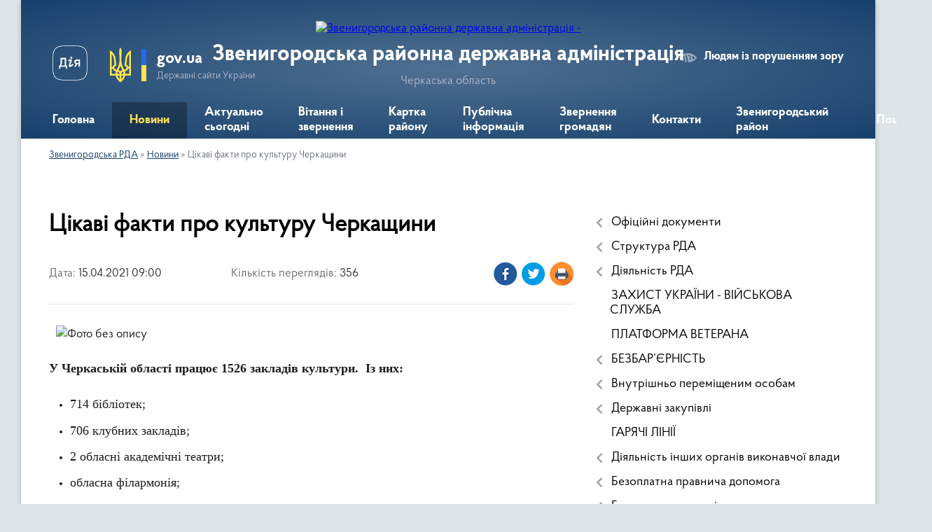

--- FILE ---
content_type: text/html; charset=UTF-8
request_url: https://zvenrda.gov.ua/news/1618554503/
body_size: 15400
content:
<!DOCTYPE html>
<html lang="uk">
<head>
	<!--[if IE]><meta http-equiv="X-UA-Compatible" content="IE=edge"><![endif]-->
	<meta charset="utf-8">
	<meta name="viewport" content="width=device-width, initial-scale=1">
	<!--[if IE]><script>
		document.createElement('header');
		document.createElement('nav');
		document.createElement('main');
		document.createElement('section');
		document.createElement('article');
		document.createElement('aside');
		document.createElement('footer');
		document.createElement('figure');
		document.createElement('figcaption');
	</script><![endif]-->
	<title>Цікаві факти про культуру Черкащини | Звенигородська районна державна адміністрація</title>
	<meta name="description" content=". . У Черкаській області працює 1526 закладів культури.  Із них:. . . 	714 бібліотек;. 	706 клубних закладів;. 	2 обласні академічні театри;. 	обласна філармонія;. 	2 музичні коледжі;. 	40 мистецьких шкіл;. 	61 музей.. . . У ході децен">
	<meta name="keywords" content="Цікаві, факти, про, культуру, Черкащини, |, Звенигородська, районна, державна, адміністрація">

	
		<meta property="og:image" content="https://rada.info/upload/users_files/04061180/072c9c95cfe17a0847fa50a2b82698ed.jpg">
	<meta property="og:image:width" content="800">
	<meta property="og:image:height" content="671">
			<meta property="og:title" content="Цікаві факти про культуру Черкащини">
				<meta property="og:type" content="article">
	<meta property="og:url" content="https://zvenrda.gov.ua/news/1618554503/">
		
	<link rel="apple-touch-icon" sizes="57x57" href="https://rda.org.ua/apple-icon-57x57.png">
	<link rel="apple-touch-icon" sizes="60x60" href="https://rda.org.ua/apple-icon-60x60.png">
	<link rel="apple-touch-icon" sizes="72x72" href="https://rda.org.ua/apple-icon-72x72.png">
	<link rel="apple-touch-icon" sizes="76x76" href="https://rda.org.ua/apple-icon-76x76.png">
	<link rel="apple-touch-icon" sizes="114x114" href="https://rda.org.ua/apple-icon-114x114.png">
	<link rel="apple-touch-icon" sizes="120x120" href="https://rda.org.ua/apple-icon-120x120.png">
	<link rel="apple-touch-icon" sizes="144x144" href="https://rda.org.ua/apple-icon-144x144.png">
	<link rel="apple-touch-icon" sizes="152x152" href="https://rda.org.ua/apple-icon-152x152.png">
	<link rel="apple-touch-icon" sizes="180x180" href="https://rda.org.ua/apple-icon-180x180.png">
	<link rel="icon" type="image/png" sizes="192x192"  href="https://rda.org.ua/android-icon-192x192.png">
	<link rel="icon" type="image/png" sizes="32x32" href="https://rda.org.ua/favicon-32x32.png">
	<link rel="icon" type="image/png" sizes="96x96" href="https://rda.org.ua/favicon-96x96.png">
	<link rel="icon" type="image/png" sizes="16x16" href="https://rda.org.ua/favicon-16x16.png">
	<link rel="manifest" href="https://rda.org.ua/manifest.json">
	<meta name="msapplication-TileColor" content="#ffffff">
	<meta name="msapplication-TileImage" content="https://rda.org.ua/ms-icon-144x144.png">
	<meta name="theme-color" content="#ffffff">

	
		<meta name="robots" content="">
	
    <link rel="preload" href="https://rda.org.ua/themes/km2/css/styles_vip.css?v=2.31" as="style">
	<link rel="stylesheet" href="https://rda.org.ua/themes/km2/css/styles_vip.css?v=2.31">
	<link rel="stylesheet" href="https://rda.org.ua/themes/km2/css/325/theme_vip.css?v=1768678227">
	<!--[if lt IE 9]>
	<script src="https://oss.maxcdn.com/html5shiv/3.7.2/html5shiv.min.js"></script>
	<script src="https://oss.maxcdn.com/respond/1.4.2/respond.min.js"></script>
	<![endif]-->
	<!--[if gte IE 9]>
	<style type="text/css">
		.gradient { filter: none; }
	</style>
	<![endif]-->

</head>
<body class=" right">

	<a href="#top_menu" class="skip-link link" aria-label="Перейти до головного меню (Alt+1)" accesskey="1">Перейти до головного меню (Alt+1)</a>
	<a href="#left_menu" class="skip-link link" aria-label="Перейти до бічного меню (Alt+2)" accesskey="2">Перейти до бічного меню (Alt+2)</a>
    <a href="#main_content" class="skip-link link" aria-label="Перейти до головного вмісту (Alt+3)" accesskey="3">Перейти до текстового вмісту (Alt+3)</a>



	
	<div class="wrap">
		
		<header>
			<div class="header_wrap">
				<div class="logo">
					<a href="https://zvenrda.gov.ua/" id="logo" class="form_2">
						<img src="https://rada.info/upload/users_files/04061180/gerb/iC_zAACAEaAA_CAzI_1.png" alt="Звенигородська районна державна адміністрація - ">
					</a>
				</div>
				<div class="title">
					<div class="slogan_1">Звенигородська районна державна адміністрація</div>
					<div class="slogan_2">Черкаська область</div>
				</div>
				<div class="gov_ua_block">
					<a class="diia" href="https://diia.gov.ua/" target="_blank" rel="nofollow" title="Державні послуги онлайн"><img src="https://rda.org.ua/themes/km2/img/diia.png" alt="Логотип Diia"></a>
					<img src="https://rda.org.ua/themes/km2/img/gerb.svg" class="gerb" alt="Державний Герб України">
					<span class="devider"></span>
					<div class="title">
						<b>gov.ua</b>
						<span>Державні сайти України</span>
					</div>
				</div>
								<div class="alt_link">
					<a href="#" rel="nofollow" title="Посилання на версію для людей із порушенням зору" tabindex="1" onclick="return set_special('1df33bb980ac0de5d19fb3212a37865f899d5ddc');">Людям із порушенням зору</a>
				</div>
								
				<section class="top_nav">
					<nav class="main_menu">
						<ul id="top_menu">
														<li class="">
								<a href="https://zvenrda.gov.ua/main/"><span>Головна</span></a>
																							</li>
														<li class="active">
								<a href="https://zvenrda.gov.ua/news/"><span>Новини</span></a>
																							</li>
														<li class="">
								<a href="https://zvenrda.gov.ua/more_news/"><span>Актуально сьогодні</span></a>
																							</li>
														<li class="">
								<a href="https://zvenrda.gov.ua/vitannya-ta-zvernennya-12-02-30-17-07-2019/"><span>Вітання і звернення</span></a>
																							</li>
														<li class="">
								<a href="https://zvenrda.gov.ua/structure/"><span>Картка району</span></a>
																							</li>
														<li class=" has-sub">
								<a href="https://zvenrda.gov.ua/dostup-do-publichnoi-informacii-08-52-00-01-11-2017/"><span>Публічна інформація</span></a>
																<button onclick="return show_next_level(this);" aria-label="Показати підменю"></button>
																								<ul>
																		<li class="has-sub">
										<a href="https://zvenrda.gov.ua/kontaktna-informaciya-dlya-podannya-zapitu-16-08-11-07-08-2019/">Контактна інформація для подання запиту</a>
																				<button onclick="return show_next_level(this);" aria-label="Показати підменю"></button>
																														<ul>
																						<li>
												<a href="https://zvenrda.gov.ua/roztashuvannya-misc-de-nadajutsya-neobhidni-zapituvacham-formi-i-blanki-ustanovi-08-48-18-08-10-2025/">Розташування місць, де надаються необхідні запитувачам форми і бланки установи</a>
											</li>
																																</ul>
																			</li>
																		<li>
										<a href="https://zvenrda.gov.ua/normativnopravova-baza-16-42-16-01-11-2017/">Нормативно-правова база</a>
																													</li>
																		<li>
										<a href="https://zvenrda.gov.ua/proekti-rishen-13-00-16-23-11-2017/">Проекти рішень, що підлягають обговоренню</a>
																													</li>
																		<li>
										<a href="https://zvenrda.gov.ua/zvit-schodo-zapitiv-na-informaciju-09-43-59-10-09-2018/">Звіти щодо запитів на інформацію</a>
																													</li>
																		<li>
										<a href="https://zvenrda.gov.ua/informaciya-opriljudnena-vidpovidno-do-statti-15-zakonu-ukraini-pro-dostup-do-publichnoi-informacii-08-19-59-26-09-2022/">Інформація, оприлюднена відповідно до статті 15 Закону України «Про доступ до публічної інформації»</a>
																													</li>
																		<li>
										<a href="https://zvenrda.gov.ua/principi-formuvannya-ta-rozmir-oplati-praci-vinagorodi-dodatkovogo-blaga-kerivnika-zastupnikiv-kerivnika-09-02-19-05-10-2022/">Принципи формування та розмір оплати праці, винагороди, додаткового блага керівника, заступників керівника</a>
																													</li>
																										</ul>
															</li>
														<li class=" has-sub">
								<a href="https://zvenrda.gov.ua/zvernennya-gromadyan-09-52-12-16-07-2020/"><span>Звернення громадян</span></a>
																<button onclick="return show_next_level(this);" aria-label="Показати підменю"></button>
																								<ul>
																		<li>
										<a href="https://zvenrda.gov.ua/normativnopravovi-akti-09-57-48-16-07-2020/">Нормативно-правові акти</a>
																													</li>
																		<li>
										<a href="https://zvenrda.gov.ua/grafik-prijomu-10-54-11-16-07-2020/">Графіки прийому</a>
																													</li>
																		<li>
										<a href="https://zvenrda.gov.ua/poryadok-organizacii-prijomu-gromadyan-10-56-52-16-07-2020/">Порядок організації прийому громадян</a>
																													</li>
																		<li>
										<a href="https://zvenrda.gov.ua/pro-robotu-zi-zvernennyami-gromadyan-16-28-17-22-07-2020/">Про роботу зі зверненнями громадян</a>
																													</li>
																		<li>
										<a href="https://zvenrda.gov.ua/zapitaj-u-vladi-11-30-28-11-01-2022/">Запитай у влади</a>
																													</li>
																		<li>
										<a href="https://zvenrda.gov.ua/telefon-doviri-11-31-14-11-01-2022/">Телефон довіри</a>
																													</li>
																		<li>
										<a href="https://zvenrda.gov.ua/zrazok-zvernennnya-15-26-52-11-01-2022/">Зразок зверненння</a>
																													</li>
																		<li>
										<a href="https://zvenrda.gov.ua/forma-elektronnogo-zvernennya-00-16-39-21-09-2021/">Форма електронного звернення</a>
																													</li>
																										</ul>
															</li>
														<li class="">
								<a href="https://zvenrda.gov.ua/feedback/"><span>Контакти</span></a>
																							</li>
														<li class=" has-sub">
								<a href="https://zvenrda.gov.ua/zvenigorodskij-rajon-14-30-20-26-07-2021/"><span>Звенигородський район</span></a>
																<button onclick="return show_next_level(this);" aria-label="Показати підменю"></button>
																								<ul>
																		<li>
										<a href="https://zvenrda.gov.ua/informaciya-pro-rajon-14-32-38-26-07-2021/">Інформація про район</a>
																													</li>
																		<li>
										<a href="https://zvenrda.gov.ua/otg-14-33-31-26-07-2021/">Територіальні громади Звенигородського району</a>
																													</li>
																		<li>
										<a href="https://zvenrda.gov.ua/ustanovi-i-zakladi-rajonu-14-18-38-28-08-2021/">Установи і заклади району</a>
																													</li>
																										</ul>
															</li>
																				</ul>
					</nav>
					&nbsp;
					<button class="menu-button" id="open-button"><i class="fas fa-bars"></i> Меню сайту</button>
					<a href="https://zvenrda.gov.ua/search/" rel="nofollow" class="search_button">Пошук</a>
				</section>
				
			</div>
		</header>
				
		<section class="bread_crumbs">
		<div xmlns:v="http://rdf.data-vocabulary.org/#"><a href="https://zvenrda.gov.ua/">Звенигородська РДА</a> &raquo; <a href="https://zvenrda.gov.ua/news/">Новини</a>  &raquo; <span>Цікаві факти про культуру Черкащини</span></div>
	</section>
	
	<section class="center_block">
		<div class="row">
			<div class="grid-30 fr">
				<aside>
				
										
					<nav class="sidebar_menu" id="left_menu">
						<ul>
														<li class=" has-sub">
								<a href="https://zvenrda.gov.ua/docs/"><span>Офіційні документи</span></a>
																<button onclick="return show_next_level(this);" aria-label="Показати підменю"></button>
																								<ul>
																		<li class="">
										<a href="https://zvenrda.gov.ua/rozporyadzhennya-16-39-37-26-08-2021/"><span>Розпорядження</span></a>
																													</li>
																		<li class="">
										<a href="https://zvenrda.gov.ua/pasporti-bjudzhetnih-program-miscevogo-bjudzhetu-15-49-31-14-09-2020/"><span>Паспорти бюджетних програм</span></a>
																													</li>
																		<li class="">
										<a href="https://zvenrda.gov.ua/bjudzhetni-zapiti-15-49-01-14-09-2020/"><span>Бюджетні запити</span></a>
																													</li>
																										</ul>
															</li>
														<li class=" has-sub">
								<a href="https://zvenrda.gov.ua/struktura-rda-12-10-22-28-12-2016/"><span>Структура РДА</span></a>
																<button onclick="return show_next_level(this);" aria-label="Показати підменю"></button>
																								<ul>
																		<li class=" has-sub">
										<a href="https://zvenrda.gov.ua/kerivnictvo-12-11-50-28-12-2016/"><span>Керівництво</span></a>
																				<button onclick="return show_next_level(this);" aria-label="Показати підменю"></button>
																														<ul>
																						<li><a href="https://zvenrda.gov.ua/zastupnik-golovi-rajonnoi-derzhavnoi-administracii-11-22-44-16-07-2020/"><span>Голова районної державної адміністрації</span></a></li>
																						<li><a href="https://zvenrda.gov.ua/zastupniki-golovi-rajonnoi-derzhavnoi-administracii-17-04-11-09-08-2021/"><span>Заступники голови районної державної адміністрації</span></a></li>
																						<li><a href="https://zvenrda.gov.ua/kerivnik-aparatu-10-15-20-27-09-2022/"><span>Керівник апарату</span></a></li>
																																</ul>
																			</li>
																		<li class=" has-sub">
										<a href="https://zvenrda.gov.ua/aparat-12-12-12-28-12-2016/"><span>Апарат</span></a>
																				<button onclick="return show_next_level(this);" aria-label="Показати підменю"></button>
																														<ul>
																						<li><a href="https://zvenrda.gov.ua/viddil-buhgalterskogo-obliku-ta-gospodarskogo-zabezpechennya-aparatu-zvenigorodskoi-rajonnoi-derzhavnoi-administracii-cherkaskoi-oblasti-14-53-27-27-09-2022/"><span>Відділ  бухгалтерського обліку та господарського забезпечення апарату Звенигородської районної державної адміністрації Черкаської області</span></a></li>
																						<li><a href="https://zvenrda.gov.ua/viddil-vedennya-derzhavnogo-reestru-viborciv-aparatu-zvenigorodskoi-rajonnoi-derzhavnoi-administracii-cherkaskoi-oblasti-14-55-45-27-09-2022/"><span>Відділ ведення Державного реєстру виборців апарату Звенигородської районної державної адміністрації Черкаської області</span></a></li>
																						<li><a href="https://zvenrda.gov.ua/viddil-dokumentoobigu-kontrolju-ta-roboti-iz-zvernennyami-gromadyan-aparatu-zvenigorodskoi-rajonnoi-derzhavnoi-administracii-cherkaskoi-oblasti-14-58-32-27-09-2022/"><span>Відділ документообігу, контролю та роботи із зверненнями громадян апарату Звенигородської районної державної адміністрації Черкаської області</span></a></li>
																						<li><a href="https://zvenrda.gov.ua/viddil-z-pitan-organizacijnoi-roboti-ta-dostupu-do-publichnoi-informacii-aparatu-zvenigorodskoi-rajonnoi-derzhavnoi-administracii-cherkaskoi-oblasti-15-10-19-27-09-2022/"><span>Відділ з питань організаційної роботи та доступу до публічної інформації апарату Звенигородської районної державної адміністрації Черкаської області</span></a></li>
																						<li><a href="https://zvenrda.gov.ua/golovnij-specialist-z-pitan-zapobigannya-ta-viyavlennya-korupcii-aparatu-zvenigorodskoi-rajonnoi-derzhavnoi-administracii-cherkaskoi-oblasti-15-11-45-27-09-2022/"><span>Головний спеціаліст з питань запобігання та виявлення корупції апарату Звенигородської районної державної адміністрації Черкаської області</span></a></li>
																						<li><a href="https://zvenrda.gov.ua/sektor-z-pitan-upravlinnya-personalom-aparatu-zvenigorodskoi-rajonnoi-derzhavnoi-administracii-cherkaskoi-oblasti-15-12-43-27-09-2022/"><span>Сектор з питань управління персоналом апарату Звенигородської районної державної адміністрації Черкаської області</span></a></li>
																						<li><a href="https://zvenrda.gov.ua/sektor-rezhimnosekretnoi-ta-mobilizacijnoi-roboti-aparatu-zvenigorodskoi-rajonnoi-derzhavnoi-administracii-cherkaskoi-oblasti-15-14-24-27-09-2022/"><span>Сектор режимно-секретної та мобілізаційної роботи апарату Звенигородської районної державної адміністрації Черкаської області</span></a></li>
																						<li><a href="https://zvenrda.gov.ua/juridichnij-viddil-aparatu-zvenigorodskoi-rajonnoi-derzhavnoi-administracii-cherkaskoi-oblasti-15-16-51-27-09-2022/"><span>Юридичний відділ апарату Звенигородської районної державної адміністрації Черкаської області</span></a></li>
																																</ul>
																			</li>
																		<li class=" has-sub">
										<a href="https://zvenrda.gov.ua/strukturni-pidrozdili-12-12-36-28-12-2016/"><span>Структурні підрозділи</span></a>
																				<button onclick="return show_next_level(this);" aria-label="Показати підменю"></button>
																														<ul>
																						<li><a href="https://zvenrda.gov.ua/arhivnij-viddil-zvenigorodskoi-rajonnoi-derzhavnoi-administracii-cherkaskoi-oblasti-15-18-15-27-09-2022/"><span>Архівний відділ Звенигородської районної державної адміністрації Черкаської області</span></a></li>
																						<li><a href="https://zvenrda.gov.ua/viddil-ekonomiki-ta-agropromislovogo-rozvitku-zvenigorodskoi-rajonnoi-derzhavnoi-administracii-cherkaskoi-oblasti-15-21-01-27-09-2022/"><span>Відділ економіки та агропромислового розвитку Звенигородської районної державної адміністрації Черкаської області</span></a></li>
																						<li><a href="https://zvenrda.gov.ua/viddil-mistobuduvannya-ta-arhitekturi-infrastrukturi-zhitlovokomunalnogo-gospodarstva-ekologii-15-22-36-27-09-2022/"><span>Відділ містобудування та архітектури, інфраструктури, житлово-комунального господарства, екології</span></a></li>
																						<li><a href="https://zvenrda.gov.ua/viddil-osviti-ohoroni-zdorovya-kulturi-sportu-zvenigorodskoi-rajonnoi-derzhavnoi-administracii-cherkaskoi-oblasti-15-24-37-27-09-2022/"><span>Відділ освіти, охорони здоров'я, культури, спорту Звенигородської районної державної адміністрації Черкаської області</span></a></li>
																						<li><a href="https://zvenrda.gov.ua/golovnij-specialist-z-pitan-vnutrishnogo-auditu-zvenigorodskoi-rajonnoi-derzhavnoi-administracii-cherkaskoi-oblasti-15-25-49-27-09-2022/"><span>Головний спеціаліст з питань внутрішнього аудиту Звенигородської районної державної адміністрації Черкаської області</span></a></li>
																						<li><a href="https://zvenrda.gov.ua/golovnij-specialist-cifrovogo-rozvitku-cifrovih-transformacij-i-cifrovizacii-zvenigorodskoi-rajonnoi-derzhavnoi-administracii-cherkaskoi-oblasti-15-26-47-27-09-2022/"><span>Головний спеціаліст цифрового розвитку, цифрових трансформацій і цифровізації Звенигородської районної державної адміністрації Черкаської області</span></a></li>
																						<li><a href="https://zvenrda.gov.ua/derzhavnij-reestrator-rechovih-prav-na-neruhome-majno-ta-ih-obtyazh-n-15-28-31-27-09-2022/"><span>Державний реєстратор речових прав на нерухоме майно та їх обтяжень</span></a></li>
																						<li><a href="https://zvenrda.gov.ua/sektor-informacijnoi-diyalnosti-ta-komunikacij-z-gromadskistju-zvenigorodskoi-rajonnoi-derzhavnoi-administracii-cherkaskoi-oblasti-15-31-16-27-09-2022/"><span>Сектор інформаційної діяльності та комунікацій з громадськістю Звенигородської районної державної адміністрації Черкаської області</span></a></li>
																						<li><a href="https://zvenrda.gov.ua/sluzhba-u-spravah-ditej-zvenigorodskoi-rajonnoi-derzhavnoi-administracii-cherkaskoi-oblasti-15-33-55-27-09-2022/"><span>Служба у справах дітей Звенигородської районної державної адміністрації Черкаської області</span></a></li>
																						<li><a href="https://zvenrda.gov.ua/upravlinnya-socialnogo-zahistu-naselennya-zvenigorodskoi-rajonnoi-derzhavnoi-administracii-cherkaskoi-oblasti-15-35-51-27-09-2022/"><span>Управління соціального захисту населення Звенигородської районної державної адміністрації Черкаської області</span></a></li>
																						<li><a href="https://zvenrda.gov.ua/finansove-upravlinnya-zvenigorodskoi-rajonnoi-derzhavnoi-administracii-cherkaskoi-oblasti-15-37-52-27-09-2022/"><span>Фінансове управління Звенигородської районної державної адміністрації Черкаської області</span></a></li>
																						<li><a href="https://zvenrda.gov.ua/viddil-z-pitan-civilnogo-zahistu-ta-oboronnoi-roboti-zvenigorodskoi-rajonnoi-derzhavnoi-administracii-15-43-06-27-09-2022/"><span>Відділ з питань цивільного захисту та оборонної роботи Звенигородської районної державної адміністрації</span></a></li>
																						<li><a href="https://zvenrda.gov.ua/viddil-z-pitan-zabezpechennya-vzaemodii-z-organami-miscevogo-samovryaduvannya-zvenigorodskoi-rajonnoi-derzhavnoi-administracii-cherkaskoi-oblasti-09-42-46-10-03-2023/"><span>Відділ з питань забезпечення взаємодії з органами місцевого самоврядування Звенигородської районної державної адміністрації Черкаської області</span></a></li>
																																</ul>
																			</li>
																										</ul>
															</li>
														<li class=" has-sub">
								<a href="https://zvenrda.gov.ua/diyalnist-rda-10-03-04-10-05-2016/"><span>Діяльність РДА</span></a>
																<button onclick="return show_next_level(this);" aria-label="Показати підменю"></button>
																								<ul>
																		<li class=" has-sub">
										<a href="https://zvenrda.gov.ua/osnovni-zavdannya-10-01-54-10-05-2016/"><span>Планування діяльності та основні завдання</span></a>
																				<button onclick="return show_next_level(this);" aria-label="Показати підменю"></button>
																														<ul>
																						<li><a href="https://zvenrda.gov.ua/informaciya-pro-normativnopravovi-zasadi-diyalnosti-15-33-34-06-10-2022/"><span>Інформація про нормативно-правові засади діяльності</span></a></li>
																						<li><a href="https://zvenrda.gov.ua/pravila-vnutrishnogo-sluzhbovogo-rozporyadku-zvenigorodskoi-rajonnoi-derzhavnoi-administracii-16-32-03-06-10-2022/"><span>Правила внутрішнього службового розпорядку Звенигородської районної державної адміністрації</span></a></li>
																																</ul>
																			</li>
																		<li class=" has-sub">
										<a href="https://zvenrda.gov.ua/kadrova-robota-10-02-30-10-05-2016/"><span>Кадрова робота</span></a>
																				<button onclick="return show_next_level(this);" aria-label="Показати підменю"></button>
																														<ul>
																						<li><a href="https://zvenrda.gov.ua/ochischennya-vladi-13-34-32-10-05-2016/"><span>Очищення влади</span></a></li>
																						<li><a href="https://zvenrda.gov.ua/poryadok-stazhuvannya-gromadyan-z-chisla-molodi-yaki-ne-perebuvajut-na-posadah-derzhavnoi-sluzhbi-v-zvenigorodskij-rajonnij-derzhavnij-administracii-16-04-29-06-05-2019/"><span>Порядок стажування громадян з числа молоді, які не перебувають на посадах державної служби, в Звенигородській районній державній адміністрації</span></a></li>
																						<li><a href="https://zvenrda.gov.ua/poryadok-ta-umovi-prohodzhennya-konkursu-na-zamischennya-vakantnih-posad-11-29-38-06-10-2022/"><span>Порядок та умови проходження конкурсу на заміщення вакантних посад</span></a></li>
																						<li><a href="https://zvenrda.gov.ua/povidomlennya-pro-pochatok-prohodzhennya-perevirki-vidpovidno-dozakonu-ukraini-pro-ochischennya-vladi-10-24-13-13-01-2025/"><span>Повідомлення про початок проходження перевірки відповідно доЗакону України “Про очищення влади”</span></a></li>
																																</ul>
																			</li>
																		<li class=" has-sub">
										<a href="https://zvenrda.gov.ua/zapobigannya-ta-protidiya-korupcii-10-02-44-10-05-2016/"><span>Запобігання та протидія корупції</span></a>
																				<button onclick="return show_next_level(this);" aria-label="Показати підменю"></button>
																														<ul>
																						<li><a href="https://zvenrda.gov.ua/normativnopravova-baza-13-34-53-10-05-2016/"><span>Нормативно-правова база</span></a></li>
																						<li><a href="https://zvenrda.gov.ua/upovnovazhena-osoba-z-pitan-zapobigannya-korupcii-08-16-35-28-07-2020/"><span>Діяльність уповноваженої особи з питань запобігання корупції</span></a></li>
																						<li><a href="https://zvenrda.gov.ua/deklaruvannya-14-21-56-28-08-2021/"><span>Декларування</span></a></li>
																																</ul>
																			</li>
																		<li class=" has-sub">
										<a href="https://zvenrda.gov.ua/regulyatorna-politika-10-02-05-10-05-2016/"><span>Регуляторна діяльність</span></a>
																				<button onclick="return show_next_level(this);" aria-label="Показати підменю"></button>
																														<ul>
																						<li><a href="https://zvenrda.gov.ua/planuvannya-diyalnosti-12-29-31-10-05-2017/"><span>Планування діяльності</span></a></li>
																						<li><a href="https://zvenrda.gov.ua/normativnopravova-baza-12-27-55-10-05-2017/"><span>Нормативно-правова база</span></a></li>
																						<li><a href="https://zvenrda.gov.ua/dijuchi-regulyatorni-akti-12-30-46-10-05-2017/"><span>Діючі регуляторні акти</span></a></li>
																						<li><a href="https://zvenrda.gov.ua/informaciya-pro-zdijsnennya-regulyatornoi-politiki-12-32-04-10-05-2017/"><span>Інформація про здійснення регуляторної діяльності</span></a></li>
																						<li><a href="https://zvenrda.gov.ua/vidpovidalni-osobi-za-zdijsnennya-regulyatornoi-politiki-12-33-28-10-05-2017/"><span>Відповідальні особи за здійснення регуляторної діяльності</span></a></li>
																						<li><a href="https://zvenrda.gov.ua/opriljudnennya-proektiv-regulyatornih-aktiv-ta-analizu-regulyatornogo-vplivu-16-17-27-28-09-2021/"><span>Оприлюднення проектів регуляторних актів та аналізу регуляторного впливу</span></a></li>
																						<li><a href="https://zvenrda.gov.ua/vidstezhennya-rezultativnosti-regulyatornih-aktiv-16-18-44-28-09-2021/"><span>Відстеження результативності регуляторних актів</span></a></li>
																																</ul>
																			</li>
																		<li class=" has-sub">
										<a href="https://zvenrda.gov.ua/ekonomika-10-03-18-10-05-2016/"><span>Економіка та агропромисловий розвиток</span></a>
																				<button onclick="return show_next_level(this);" aria-label="Показати підменю"></button>
																														<ul>
																						<li><a href="https://zvenrda.gov.ua/konkursi-granti-13-35-57-10-05-2016/"><span>Конкурси, гранти</span></a></li>
																						<li><a href="https://zvenrda.gov.ua/fond-derzhavnogo-majna-ukraini-09-59-02-05-02-2021/"><span>Фонд державного майна України</span></a></li>
																						<li><a href="https://zvenrda.gov.ua/normativnopravova-baza-13-10-11-09-09-2021/"><span>Нормативно-правова база</span></a></li>
																						<li><a href="https://zvenrda.gov.ua/agropromislovij-kompleks-10-12-20-13-09-2021/"><span>Агропромисловий комплекс</span></a></li>
																																</ul>
																			</li>
																		<li class=" has-sub">
										<a href="https://zvenrda.gov.ua/osvita-10-03-53-10-05-2016/"><span>Освіта, охорона здоров'я, культура, спорт</span></a>
																				<button onclick="return show_next_level(this);" aria-label="Показати підменю"></button>
																														<ul>
																						<li><a href="https://zvenrda.gov.ua/osvita-10-26-42-22-03-2023/"><span>Освіта</span></a></li>
																						<li><a href="https://zvenrda.gov.ua/kultura-12-12-11-21-09-2021/"><span>Культура та спорт</span></a></li>
																						<li><a href="https://zvenrda.gov.ua/ohorona-zdorovya-10-15-17-21-09-2021/"><span>Охорона здоров'я</span></a></li>
																						<li><a href="https://zvenrda.gov.ua/video-16-49-36-18-02-2025/"><span>Відеоролики проєкту “ОнкоПросвіта”</span></a></li>
																																</ul>
																			</li>
																		<li class=" has-sub">
										<a href="https://zvenrda.gov.ua/viddil-regionalnogo-rozvitku-mistobuduvannya-arhitekturi-ta-zhkg-15-43-37-29-08-2017/"><span>Містобудування та архітектура, інфраструктура, житлово-комунальне господарство, екологія</span></a>
																				<button onclick="return show_next_level(this);" aria-label="Показати підменю"></button>
																														<ul>
																						<li><a href="https://zvenrda.gov.ua/reestr-mistobudivnih-umov-ta-obmezhen-10-27-17-30-10-2017/"><span>Реєстр містобудівних умов та обмежень</span></a></li>
																						<li><a href="https://zvenrda.gov.ua/mistobudivna-dokumentaciya-15-45-12-29-08-2017/"><span>Містобудівна документація</span></a></li>
																						<li><a href="https://zvenrda.gov.ua/zhitlovokomunalna-ta-energetichna-galuz-12-34-26-12-09-2018/"><span>Житлово-комунальне господарство та екологія</span></a></li>
																						<li><a href="https://zvenrda.gov.ua/ekologiya-08-05-17-14-03-2023/"><span>Екологія</span></a></li>
																																</ul>
																			</li>
																		<li class=" has-sub">
										<a href="https://zvenrda.gov.ua/civilnij-zahist-10-05-26-10-05-2016/"><span>Цивільний захист</span></a>
																				<button onclick="return show_next_level(this);" aria-label="Показати підменю"></button>
																														<ul>
																						<li><a href="https://zvenrda.gov.ua/pam’yatki-dlya-naselennya-13-37-44-10-05-2016/"><span>Пам’ятки для населення</span></a></li>
																						<li><a href="https://zvenrda.gov.ua/korisni-posilannya-13-37-53-10-05-2016/"><span>Корисні посилання</span></a></li>
																						<li><a href="https://zvenrda.gov.ua/protokoli-zasidan-komisii-z-pitan-teb-ta-ns-14-23-38-05-07-2017/"><span>Комісія з питань ТЕБ та НС</span></a></li>
																						<li><a href="https://zvenrda.gov.ua/mapa-zahisnih-sporud-zvenigorodskogo-rajonu-14-10-52-29-05-2025/"><span>Мапа захисних споруд Звенигородського району</span></a></li>
																																</ul>
																			</li>
																		<li class=" has-sub">
										<a href="https://zvenrda.gov.ua/upravlinnya-socialnogo-zahistu-naselennya-12-43-56-22-09-2021/"><span>Управління соціального захисту населення</span></a>
																				<button onclick="return show_next_level(this);" aria-label="Показати підменю"></button>
																														<ul>
																						<li><a href="https://zvenrda.gov.ua/protidiya-domashnomu-nasilstvu-ta-nasilstvu-za-oznakoju-stati-09-23-04-27-08-2024/"><span>Гендерна рівність, протидія домашньому насильству та торгівлі людьми</span></a></li>
																																</ul>
																			</li>
																		<li class=" has-sub">
										<a href="https://zvenrda.gov.ua/sluzhba-u-spravah-ditej-15-27-07-01-06-2017/"><span>Служба у справах дітей</span></a>
																				<button onclick="return show_next_level(this);" aria-label="Показати підменю"></button>
																														<ul>
																						<li><a href="https://zvenrda.gov.ua/zvit-pro-robotu-sluzhb-u-spravah-ditej-zvenigorodskogo-rajonu-z-pitan-zahistu-prav-ta-interesiv-ditej-za-2023-rik-15-40-14-05-03-2024/"><span>Звіти  про роботу служб у справах дітей Звенигородського району</span></a></li>
																						<li><a href="https://zvenrda.gov.ua/usinovlennya-11-50-15-16-12-2024/"><span>Усиновлення</span></a></li>
																																</ul>
																			</li>
																		<li class=" has-sub">
										<a href="https://zvenrda.gov.ua/viddil-vedennya-derzhavnogo-reestru-viborciv-aparatu-zvenigorodskoi-rajonnoi-derzhavnoi-administracii-cherkaskoi-oblasti-14-56-53-20-09-2021/"><span>Державний реєстр виборців</span></a>
																				<button onclick="return show_next_level(this);" aria-label="Показати підменю"></button>
																														<ul>
																						<li><a href="https://zvenrda.gov.ua/ogoloshennya-14-58-00-20-09-2021/"><span>Оголошення реєстру виборців</span></a></li>
																						<li><a href="https://zvenrda.gov.ua/normativnopravova-baza-14-58-27-20-09-2021/"><span>Нормативно-правова база</span></a></li>
																						<li><a href="https://zvenrda.gov.ua/zrazki-zayav-do-derzhavnogo-reestru-viborciv-14-59-08-20-09-2021/"><span>Зразки заяв до Державного реєстру виборців</span></a></li>
																						<li><a href="https://zvenrda.gov.ua/dilnici-okrugi-mezhi-rozmischennya-14-59-54-20-09-2021/"><span>Дільниці, округи (межі, розміщення)</span></a></li>
																						<li><a href="https://zvenrda.gov.ua/kabinet-viborcya-15-00-30-20-09-2021/"><span>Кабінет виборця</span></a></li>
																						<li><a href="https://zvenrda.gov.ua/oficijni-vebresursi-15-01-19-20-09-2021/"><span>Офіційні веб-ресурси</span></a></li>
																																</ul>
																			</li>
																		<li class="">
										<a href="https://zvenrda.gov.ua/viddil-z-pitan-zabezpechennya-vzaemodii-z-organami-miscevogo-samovryaduvannya-zvenigorodskoi-rajonnoi-derzhavnoi-administracii-cherkaskoi-oblasti-10-49-10-21-09-2021/"><span>Взаємодія з органами місцевого самоврядування</span></a>
																													</li>
																		<li class="">
										<a href="https://zvenrda.gov.ua/vnutrishnij-audit-15-57-58-22-11-2021/"><span>Внутрішній аудит</span></a>
																													</li>
																		<li class="">
										<a href="https://zvenrda.gov.ua/arhivnij-viddil-zvenigorodskoi-rajonnoi-derzhavnoi-administracii-cherkaskoi-oblasti-12-25-21-22-12-2023/"><span>Архівний відділ Звенигородської районної державної адміністрації Черкаської області</span></a>
																													</li>
																										</ul>
															</li>
														<li class="">
								<a href="https://zvenrda.gov.ua/gvardiya-nastupu-13-20-41-01-03-2023/"><span>ЗАХИСТ УКРАЇНИ - ВІЙСЬКОВА СЛУЖБА</span></a>
																							</li>
														<li class="">
								<a href="https://zvenrda.gov.ua/platforma-veterana-15-13-26-24-04-2025/"><span>ПЛАТФОРМА ВЕТЕРАНА</span></a>
																							</li>
														<li class=" has-sub">
								<a href="https://zvenrda.gov.ua/bezbar’ernist-08-19-48-18-09-2023/"><span>БЕЗБАР’ЄРНІСТЬ</span></a>
																<button onclick="return show_next_level(this);" aria-label="Показати підменю"></button>
																								<ul>
																		<li class="">
										<a href="https://zvenrda.gov.ua/korisna-informaciya-11-41-23-22-04-2025/"><span>Корисна інформація</span></a>
																													</li>
																										</ul>
															</li>
														<li class=" has-sub">
								<a href="https://zvenrda.gov.ua/vnutrishno-peremischenim-osobam-17-38-31-23-01-2024/"><span>Внутрішньо переміщеним особам</span></a>
																<button onclick="return show_next_level(this);" aria-label="Показати підменю"></button>
																								<ul>
																		<li class="">
										<a href="https://zvenrda.gov.ua/novini-16-23-28-17-02-2025/"><span>Рада з питань внутрішньо переміщених осіб при Звенигородській РДА</span></a>
																													</li>
																		<li class="">
										<a href="https://zvenrda.gov.ua/dopomoga-vpo-08-50-25-24-01-2024/"><span>Допомога ВПО</span></a>
																													</li>
																										</ul>
															</li>
														<li class=" has-sub">
								<a href="https://zvenrda.gov.ua/derzhavni-zakupivli-18-41-47-27-10-2023/"><span>Державні закупівлі</span></a>
																<button onclick="return show_next_level(this);" aria-label="Показати підменю"></button>
																								<ul>
																		<li class="">
										<a href="https://zvenrda.gov.ua/teritorialni-gromadi-zvenigorodskogo-rajonu-17-14-50-24-01-2024/"><span>Державні закупівлі територіальних громад Звенигородського району</span></a>
																													</li>
																		<li class="">
										<a href="https://zvenrda.gov.ua/derzhavni-zakupivli-strukturnih-pidrozdiliv-zvenigorodskoi-rda-08-26-42-25-01-2024/"><span>Державні закупівлі  структурних підрозділів Звенигородської РДА</span></a>
																													</li>
																										</ul>
															</li>
														<li class="">
								<a href="https://zvenrda.gov.ua/garyachi-linii-11-48-19-13-03-2023/"><span>ГАРЯЧІ ЛІНІЇ</span></a>
																							</li>
														<li class=" has-sub">
								<a href="https://zvenrda.gov.ua/novini-inshih-organiv-vikonavchoi-vladi-15-37-47-11-05-2016/"><span>Діяльність інших органів виконавчої влади</span></a>
																<button onclick="return show_next_level(this);" aria-label="Показати підменю"></button>
																								<ul>
																		<li class="">
										<a href="https://zvenrda.gov.ua/zvenigorodskij-miskrajonnij-sektor-filii-derzhavnoi-ustanovi-centr-probacii-v-cherkaskij-oblasti-11-29-41-07-02-2019/"><span>Звенигородський міськрайонний сектор філії Державної установи «Центр пробації» в Черкаській області</span></a>
																													</li>
																		<li class="">
										<a href="https://zvenrda.gov.ua/zvenigorodskij-rajonnij-viddil-derzhavnoi-reestracii-aktiv-civilnogo-stanu-centralnogo-mizhregionalnogo-upravlinnya-ministerstva-justicii-ukraini-12-31-32-06-10-2021/"><span>Звенигородський районний відділ державної реєстрації актів цивільного стану Центрального міжрегіонального управління Міністерства юстиції України</span></a>
																													</li>
																										</ul>
															</li>
														<li class=" has-sub">
								<a href="https://zvenrda.gov.ua/bezoplatna-pervinna-pravova-dopomoga-09-45-05-01-10-2021/"><span>Безоплатна правнича допомога</span></a>
																<button onclick="return show_next_level(this);" aria-label="Показати підменю"></button>
																								<ul>
																		<li class="">
										<a href="https://zvenrda.gov.ua/bezoplatna-pervinna-pravova-dopomoga-10-49-47-01-10-2021/"><span>Безоплатна первинна правнича допомога</span></a>
																													</li>
																										</ul>
															</li>
														<li class=" has-sub">
								<a href="https://zvenrda.gov.ua/gromadyanske-suspilstvo-12-28-55-11-01-2018/"><span>Громадянське суспільство</span></a>
																<button onclick="return show_next_level(this);" aria-label="Показати підменю"></button>
																								<ul>
																		<li class=" has-sub">
										<a href="https://zvenrda.gov.ua/konsultacii-z-gromadyakistju-12-30-30-11-01-2018/"><span>Консультації з громадськістю</span></a>
																				<button onclick="return show_next_level(this);" aria-label="Показати підменю"></button>
																														<ul>
																						<li><a href="https://zvenrda.gov.ua/konsultacii-z-gromadskistju-2023-rik-08-10-20-14-03-2023/"><span>Консультації з громадськістю 2023 рік</span></a></li>
																						<li><a href="https://zvenrda.gov.ua/konsultacii-z-gromadskistju-2022-rik-16-19-35-26-09-2022/"><span>Консультації з громадськістю 2022 рік</span></a></li>
																						<li><a href="https://zvenrda.gov.ua/konsultacii-z-gromadskistju-2021-rik-09-23-55-26-02-2021/"><span>Консультації з громадськістю 2021 рік</span></a></li>
																						<li><a href="https://zvenrda.gov.ua/konsultacii-z-gromadskistju-2020-rik-15-23-33-09-01-2020/"><span>Консультації з громадськістю 2020  рік</span></a></li>
																						<li><a href="https://zvenrda.gov.ua/orientovnij-plan-provedennya-konsultacij-z-gromadskistju-na-2020-rik-zvenigorodskoi-rajonnoi-derzhavnoi-administracii-00-08-21-26-04-2020/"><span>Орієнтовний план проведення консультацій з громадськістю на 2020 рік Звенигородської районної державної адміністрації</span></a></li>
																						<li><a href="https://zvenrda.gov.ua/konsultacii-z-gromadskistju-2019-rik-16-07-11-13-08-2019/"><span>Консультації з громадськістю 2019 рік</span></a></li>
																						<li><a href="https://zvenrda.gov.ua/orientovnij-plan-provedennya-konsultacij-z-gromadskistju-na-2019-rik-zvenigorodskoi-rajonnoi-derzhavnoi-administracii-10-53-46-27-12-2018/"><span>Орієнтовний план проведення консультацій з громадськістю на 2019 рік</span></a></li>
																						<li><a href="https://zvenrda.gov.ua/orientovnij-plan-provedennya-konsultacij-z-gromadskistju-na-2018-rik-08-36-02-15-01-2018/"><span>Орієнтовний план проведення консультацій з громадськістю на 2018 рік</span></a></li>
																																</ul>
																			</li>
																		<li class="">
										<a href="https://zvenrda.gov.ua/rozvitok-gromadyanskogo-suspilstva-14-41-18-11-01-2018/"><span>Розвиток громадянського суспільства</span></a>
																													</li>
																		<li class=" has-sub">
										<a href="https://zvenrda.gov.ua/gromadska-rada-15-12-09-11-01-2018/"><span>Громадська рада</span></a>
																				<button onclick="return show_next_level(this);" aria-label="Показати підменю"></button>
																														<ul>
																						<li><a href="https://zvenrda.gov.ua/perelik-ta-zrazki-form-dokumentiv-dlya-uchasti-predstavnikiv-igs-v-ustanovchih-zborah-po-formuvannju-novogo-skladu-gromadskoi-radi-pri-zvenigorodskij-rda-08-51-19-06-12-2021/"><span>Ініціативна група при Звенигородській РДА</span></a></li>
																						<li><a href="https://zvenrda.gov.ua/materiali-na-rozglyad-nastupnogo-zasidanya-gromadskoi-radi-08-04-40-06-09-2021/"><span>Матеріали на розгляд наступного засіданя громадської ради</span></a></li>
																						<li><a href="https://zvenrda.gov.ua/plani-roboti-2020-09-08-31-30-07-2020/"><span>Плани роботи та звіти</span></a></li>
																						<li><a href="https://zvenrda.gov.ua/protokoli-zasidan-2021-14-58-15-22-04-2021/"><span>Протоколи засідань 2021 року</span></a></li>
																						<li><a href="https://zvenrda.gov.ua/ogoloshennya-gromadskoi-radi-pri-zvenigorodskij-rajonnij-derzhavnij-administracii-16-46-29-01-04-2021/"><span>Засідання  громадської ради</span></a></li>
																						<li><a href="https://zvenrda.gov.ua/rozporyadzhennya-gromadskoi-radi-pri-zvenigorodskij-rajderzhadministracii-2021-rik-08-37-14-18-06-2021/"><span>Розпорядження громадської ради при Звенигородській райдержадміністрації за 2021 рік</span></a></li>
																						<li><a href="https://zvenrda.gov.ua/diyalnist-gromadskoi-radi-16-36-44-17-07-2020/"><span>Діяльність громадської ради</span></a></li>
																						<li><a href="https://zvenrda.gov.ua/gromadskij-bjudzhet-09-53-24-06-02-2019/"><span>Громадський бюджет</span></a></li>
																						<li><a href="https://zvenrda.gov.ua/arhivni-materiali-20152019-rr-17-07-45-16-08-2021/"><span>Архівні матеріали (2015-2020 рр.)</span></a></li>
																																</ul>
																			</li>
																										</ul>
															</li>
														<li class="">
								<a href="https://zvenrda.gov.ua/es-nato-mizhnarodne-spivrobitnictvo-11-00-39-06-10-2021/"><span>ЄС. НАТО. Міжнародне співробітництво</span></a>
																							</li>
														<li class="">
								<a href="https://zvenrda.gov.ua/vakansii-08-24-12-28-09-2022/"><span>Вакансії</span></a>
																							</li>
													</ul>
						
												
					</nav>

									
					
					
					
										<div id="banner_block">

						<p><span style="font-size:18px;"><span style="font-family:Times New Roman,Times,serif;"><strong>Голова РДА</strong></span></span></p>

<p><span style="font-size:18px;"><span style="font-family:Times New Roman,Times,serif;"><img alt="Фото без опису" src="https://rada.info/upload/users_files/04061180/88d8445a9f2f2a3dbc17a12195b05f87.jpg" style="width: 636px; height: 800px;" /></span></span></p>

<p><span style="font-size:18px;"><span style="font-family:Times New Roman,Times,serif;"><strong>Піковський Юрій Миколайович</strong></span></span></p>

<p>&nbsp;</p>

<p><em><span style="font-size:18px;"><span style="font-family:Times New Roman,Times,serif;">Приймальня голови РДА</span></span></em></p>

<p><span style="font-size:18px;"><span style="font-family:Times New Roman,Times,serif;"><img alt="Символ телефонной трубки Черный значок телефона Иллюстрация ..." src="https://thumbs.dreamstime.com/b/%D1%81%D0%B8%D0%BC%D0%B2%D0%BE%D0%BB-%D1%82%D0%B5%D0%BB%D0%B5%D1%84%D0%BE%D0%BD%D0%BD%D0%BE%D0%B9-%D1%82%D1%80%D1%83%D0%B1%D0%BA%D0%B8-%D1%87%D0%B5%D1%80%D0%BD%D1%8B%D0%B9-%D0%B7%D0%BD%D0%B0%D1%87%D0%BE%D0%BA-%D1%82%D0%B5%D0%BB%D0%B5%D1%84%D0%BE%D0%BD%D0%B0-%D0%B8%D0%B7%D0%BE%D0%BB%D0%B8%D1%80%D0%BE%D0%B2%D0%B0%D0%BD%D0%BD%D1%8B%D0%B9-%D0%BD%D0%B0-153259130.jpg" style="width: 30px; margin: 10px; height: 30px;" />+38(04740) 2-10-66</span></span></p>

<p><span style="font-size:18px;"><span style="font-family:Times New Roman,Times,serif;">&nbsp; &nbsp; &nbsp; &nbsp; &nbsp; &nbsp;+38(097) 846-95-14</span></span></p>

<p>&nbsp;</p>

<p><span style="font-size:18px;"><span style="font-family:Times New Roman,Times,serif;">&nbsp; <img alt="Адреси електронної пошти" src="https://www.vostok.dp.ua/images/db/article-144_1.jpg" style="height: 30px; width: 30px;" /><strong>E-mail</strong></span></span></p>

<p style="margin:0cm 0cm 0.0001pt"><span style="font-size:18px;"><span style="font-family:Times New Roman,Times,serif;">&nbsp;&nbsp;&nbsp;&nbsp;&nbsp;&nbsp;&nbsp;&nbsp;&nbsp;&nbsp; cancelar@zvenrda.gov.ua</span></span></p>

<p style="margin:0cm 0cm 0.0001pt">&nbsp;</p>

<p><span style="font-size:18px;"><span style="font-family:Times New Roman,Times,serif;"><a rel="nofollow" href="https://zvenrda.gov.ua/feedback/" rel="nofollow"><img alt="Звернення громадян | ДЕРЖПРОДСПОЖИВСЛУЖБА" src="https://dpss.gov.ua/storage/app/sites/12/uploaded-files/Main_Sections/elektronne-zvernennya-gromadyan-1.jpg" /></a></span></span></p>

<p><img alt="Фото без опису" src="https://rada.info/upload/users_files/04061180/96f3c9d3998853cb9602c725049a6b5a.jpg" style="margin: 5px; float: left; width: 600px; height: 331px;" /></p>

<p>&nbsp;</p>

<p><span style="font-size:18px;"><span style="font-family:Times New Roman,Times,serif;"><a rel="nofollow" href="https://howareu.com/" rel="nofollow" target="_blank"><img alt="Фото без опису" src="https://rada.info/upload/users_files/04061180/4a2f19b063b90b35505f462f04b69ce9.jpg" style="margin: 5px; float: left; width: 592px; height: 592px;" /></a></span></span></p>

<p>&nbsp;</p>

<p>&nbsp;</p>

<p><a rel="nofollow" href="https://ck.ukrstat.gov.ua/source/arch/2025/ogol_zvityvannya_1.pdf" rel="nofollow"><img alt="Фото без опису" src="https://rada.info/upload/users_files/04061180/d553240738ccb53736c0bde5b4d61e29.jpg" style="margin: 5px; float: left; width: 750px; height: 680px;" /><img alt="Фото без опису" src="https://rada.info/upload/users_files/04061292/c2727a7cb87abfabb43fe1fdeade3288.png" style="height: 249px; width: 950px;" /></a></p>

<p>&nbsp;</p>

<p><a rel="nofollow" href="https://www.google.com/maps/d/u/0/viewer?ll=49.05401221028786%2C30.788934300314054&amp;z=9&amp;mid=1OOiHttoY0WE8qMpj7I8Rgqvf6_5ektM" rel="nofollow"><img alt="Фото без опису" src="https://rada.info/upload/users_files/04061180/380b2748b5e4da5ea6c1e7aa6f3cd713.jpg" style="width: 800px; height: 563px;" /></a></p>

<p>&nbsp;</p>

<p><a rel="nofollow" href="https://osvita.diia.gov.ua/" rel="nofollow" target="_blank"><img alt="Фото без опису" src="https://rada.info/upload/users_files/04061180/1916e27ef6056c8619817b64afed8894.jpg" style="width: 1885px; height: 1060px;" /></a></p>

<p>&nbsp;</p>

<p>&nbsp;</p>

<p>&nbsp;</p>
						<div class="clearfix"></div>

						
						<div class="clearfix"></div>

					</div>
				
				</aside>
			</div>
			<div class="grid-70" id="main_content">

				<main>

																		<h1>Цікаві факти про культуру Черкащини</h1>


<div class="row ">
	<div class="grid-30 one_news_date">
		Дата: <span>15.04.2021 09:00</span>
	</div>
	<div class="grid-30 one_news_count">
		Кількість переглядів: <span>356</span>
	</div>
		<div class="grid-30 one_news_socials">
		<button class="social_share" data-type="fb" aria-label="Поширити новину у Фейсбук"><img src="https://rda.org.ua/themes/km2/img/share/fb.png" alt="Іконка поширення у Фейсбук"></button>
		<button class="social_share" data-type="tw" aria-label="Поширити статтю у Твітер"><img src="https://rda.org.ua/themes/km2/img/share/tw.png" alt="Іконка для поширення у Твітер"></button>
		<button class="print_btn" onclick="window.print();" aria-label="Роздрукувати"><img src="https://rda.org.ua/themes/km2/img/share/print.png" alt="Іконка для друку сторінки"></button>
	</div>
		<div class="clearfix"></div>
</div>

<hr>

<p style="margin: 0cm 0cm 10pt; text-align: justify;"><img alt="Фото без опису"  alt="" src="https://rada.info/upload/users_files/04061180/072c9c95cfe17a0847fa50a2b82698ed.jpg" style="margin: 10px; width: 800px; height: 671px;" /></p>

<p style="margin: 0cm 0cm 10pt; text-align: justify;"><strong><span style="font-size:18px;"><span style="font-family:Times New Roman,Times,serif;"><span style="line-height:115%">У Черкаській області працює 1526 закладів культури.&nbsp; Із них:</span></span></span></strong></p>

<ul>
	<li style="margin: 0cm 0cm 10pt; text-align: justify;"><span style="font-size:18px;"><span style="font-family:Times New Roman,Times,serif;"><span style="line-height:115%">714 бібліотек;</span></span></span></li>
	<li style="margin: 0cm 0cm 10pt; text-align: justify;"><span style="font-size:18px;"><span style="font-family:Times New Roman,Times,serif;"><span style="line-height:115%">706 клубних закладів;</span></span></span></li>
	<li style="margin: 0cm 0cm 10pt; text-align: justify;"><span style="font-size:18px;"><span style="font-family:Times New Roman,Times,serif;"><span style="line-height:115%">2 обласні академічні театри;</span></span></span></li>
	<li style="margin: 0cm 0cm 10pt; text-align: justify;"><span style="font-size:18px;"><span style="font-family:Times New Roman,Times,serif;"><span style="line-height:115%">обласна філармонія;</span></span></span></li>
	<li style="margin: 0cm 0cm 10pt; text-align: justify;"><span style="font-size:18px;"><span style="font-family:Times New Roman,Times,serif;"><span style="line-height:115%">2 музичні коледжі;</span></span></span></li>
	<li style="margin: 0cm 0cm 10pt; text-align: justify;"><span style="font-size:18px;"><span style="font-family:Times New Roman,Times,serif;"><span style="line-height:115%">40 мистецьких шкіл;</span></span></span></li>
	<li style="margin: 0cm 0cm 10pt; text-align: justify;"><span style="font-size:18px;"><span style="font-family:Times New Roman,Times,serif;"><span style="line-height:115%">61 музей.</span></span></span></li>
</ul>

<p style="margin: 0cm 0cm 10pt; text-align: justify;"><span style="font-size:18px;"><span style="font-family:Times New Roman,Times,serif;"><span style="line-height:115%">У ході децентралізації місцева влада у громадах отримала значні повноваження і ресурси, проте до органів місцевого самоврядування перейшла і величезна відповідальність за підвищення якості життя людей, за всебічний розвиток громади, в тому числі &ndash; культурний.</span></span></span></p>

<p style="margin: 0cm 0cm 10pt; text-align: justify;"><span style="font-size:18px;"><span style="font-family:Times New Roman,Times,serif;"><span style="line-height:115%">Радіємо, що у 42 територіальних громадах діють Програми розвитку культури. А саме:</span></span></span></p>

<p style="margin: 0cm 0cm 10pt; text-align: justify;"><span style="font-size:18px;"><span style="font-family:Times New Roman,Times,serif;"><span style="line-height:115%">&laquo;Програми культури, мистецтва та охорони культурної спадщини&raquo; &ndash; 9 громад;</span></span></span></p>

<p style="margin: 0cm 0cm 10pt; text-align: justify;"><span style="font-size:18px;"><span style="font-family:Times New Roman,Times,serif;"><span style="line-height:115%">&laquo;Комплексні програми розвитку культури&raquo; &ndash; в 17 громадах;</span></span></span></p>

<p style="margin: 0cm 0cm 10pt; text-align: justify;"><span style="font-size:18px;"><span style="font-family:Times New Roman,Times,serif;"><span style="line-height:115%">&laquo;Обдаровані діти та молодь&raquo; &ndash; в 7 громадах;</span></span></span></p>

<p style="margin: 0cm 0cm 10pt; text-align: justify;"><span style="font-size:18px;"><span style="font-family:Times New Roman,Times,serif;"><span style="line-height:115%">&laquo;Програми заходів з відзначення державних свят, пам&rsquo;ятних та ювілейних дат&raquo; &ndash; в 9 громадах тощо.</span></span></span></p>

<p style="margin: 0cm 0cm 10pt; text-align: justify;"><span style="font-size:18px;"><span style="font-family:Times New Roman,Times,serif;"><span style="line-height:115%">Розроблені, але ще не затверджені на сесіях сільських рад, 7 Програм з культури (Бабанська, Драбівська та Корсунь-Шевченківська громади). У стадії розробки 3 програми (Будищанська та Піщанська громади).</span></span></span></p>

<p style="margin: 0cm 0cm 10pt; text-align: justify;"><span style="font-size:18px;"><span style="font-family:Times New Roman,Times,serif;"><span style="line-height:115%">На жаль, відсутні Програми в 19 громадах: Буцькій, Виноградській, Вознесенській, Гельмязівській, Золотоніській, Зорівська ОТГ, Іваньківській, Кам&rsquo;янській, Катеринопільській, Лисянській, Маньківській, Михайлівській, Мокрокалигірській, Монастирищенській, Новодмитрівській, Уманській, Христинівській, Чигиринській та Шрамківській.</span></span></span></p>

<p style="margin: 0cm 0cm 10pt; text-align: justify;"><span style="font-size:18px;"><span style="font-family:Times New Roman,Times,serif;"><span style="line-height:115%">Віримо, що ці громади невдовзі розглянути можливість розроблення Програм у сфері культури.</span></span></span></p>

<p style="margin: 0cm 0cm 10pt; text-align: justify;"><em><span style="font-size:18px;"><span style="font-family:Times New Roman,Times,serif;"><span style="line-height:115%">За інформацією Управління культури Черкаської ОДА</span></span></span></em></p>

<p style="margin:0cm 0cm 10pt">&nbsp;</p>
<div class="clearfix"></div>

<hr>



<p><a href="https://zvenrda.gov.ua/news/" class="btn btn-grey" title="Повернутись до списку статей даного розділу">&laquo; повернутися</a></p>											
				</main>
				
			</div>
			<div class="clearfix"></div>
		</div>
	</section>
	
		<div class="banner-carousel" data-flickity='{ "cellAlign": "left", "contain": true, "autoPlay": 3000, "imagesLoaded": true, "wrapAround": true }'>
				<div class="carousel-cell">
			<a href="https://www.kmu.gov.ua/" title="Кабінет Міністрів України" rel="nofollow" target="_blank"><img src="https://rada.info/upload/users_files/04061180/slides/default_foto_2x.jpg" alt="Кабінет Міністрів України"></a>
		</div>
				<div class="carousel-cell">
			<a href="https://www.president.gov.ua/" title="Президент України" rel="nofollow" target="_blank"><img src="https://rada.info/upload/users_files/04061180/slides/logo_for_social.jpg" alt="Президент України"></a>
		</div>
				<div class="carousel-cell">
			<a href="https://www.rada.gov.ua/" title="Верховна Рада України" rel="nofollow" target="_blank"><img src="https://rada.info/upload/users_files/04061180/slides/vr_logo_fb.jpg" alt="Верховна Рада України"></a>
		</div>
				<div class="carousel-cell">
			<a href="https://nads.gov.ua/" title="Національне агентство України з питань державної служби" rel="nofollow" target="_blank"><img src="https://rada.info/upload/users_files/04061180/slides/6034d1804019f706658234.jpg" alt="Національне агентство України з питань державної служби"></a>
		</div>
				<div class="carousel-cell">
			<a href="https://drive.google.com/file/d/1KobuT7CHZLMkL9_TG0KvaCtM62AX43db/view?usp=sharing" title="ТИПОВА    ІНСТРУКЦІЯ  першочергових дій персоналу і посадових осіб підприємств, установ та організацій у разі загрози виникнення терористичних або диверсійних актів" rel="nofollow" target="_blank"><img src="https://rada.info/upload/users_files/04061180/slides/zEECIoe.jpg" alt="ТИПОВА    ІНСТРУКЦІЯ  першочергових дій персоналу і посадових осіб підприємств, установ та організацій у разі загрози виникнення терористичних або диверсійних актів"></a>
		</div>
				<div class="carousel-cell">
			<a href="https://ukc.gov.ua/" title="Урядова гаряча лінія 15-45" rel="nofollow" target="_blank"><img src="https://rada.info/upload/users_files/04061180/slides/eYezzY.jpg" alt="Урядова гаряча лінія 15-45"></a>
		</div>
				<div class="carousel-cell">
			<a href="https://moz.gov.ua/" title="МОЗ України" rel="nofollow" target="_blank"><img src="https://rada.info/upload/users_files/04061180/slides/2324-b6f38b24bb663cd5fbf9126dc9dd686e_2.jpg" alt="МОЗ України"></a>
		</div>
				<div class="carousel-cell">
			<a href="https://ck-oda.gov.ua/" title="Черкаська ОДА" rel="nofollow" target="_blank"><img src="https://rada.info/upload/users_files/04061180/slides/116371494_998709887258194_2675608649216209807_n.jpg" alt="Черкаська ОДА"></a>
		</div>
				<div class="carousel-cell">
			<a href="https://data.gov.ua/organization/zvenyhorodska-raionna-derzhavna-administratsiia-cherkaskoi-oblasti" title="Єдиний веб-портал відкритих даних" rel="nofollow" target="_blank"><img src="https://rada.info/upload/users_files/04061180/slides/ArticleImage_21848.jpg" alt="Єдиний веб-портал відкритих даних"></a>
		</div>
				<div class="carousel-cell">
			<a href="https://www.legalaid.gov.ua/" title="Безоплатна правова допомога" rel="nofollow" target="_blank"><img src="https://rada.info/upload/users_files/04061180/slides/5d24924988c23064998824.jpg" alt="Безоплатна правова допомога"></a>
		</div>
				<div class="carousel-cell">
			<a href="https://admin-portal.ck.gov.ua/" title="Портал адміністративних послуг Черкаської області" rel="nofollow" target="_blank"><img src="https://rada.info/upload/users_files/04061180/slides/e_zzAe_1.jpg" alt="Портал адміністративних послуг Черкаської області"></a>
		</div>
				<div class="carousel-cell">
			<a href="https://public.nazk.gov.ua/" title="Єдиний державний реєстр декларацій" rel="nofollow" target="_blank"><img src="https://rada.info/upload/users_files/04061180/slides/79720-1_large.jpg" alt="Єдиний державний реєстр декларацій"></a>
		</div>
				<div class="carousel-cell">
			<a href="https://diia.gov.ua/" title="Дія: Державні послуги онлайн" rel="nofollow" target="_blank"><img src="https://rada.info/upload/users_files/04061180/slides/e_zzAe_1_1.jpg" alt="Дія: Державні послуги онлайн"></a>
		</div>
				<div class="carousel-cell">
			<a href="http://www.geo.gov.ua/" title="Державна служба геології та надр України" rel="nofollow" target="_blank"><img src="https://rada.info/upload/users_files/04061180/slides/e_zzAe_1_2.jpg" alt="Державна служба геології та надр України"></a>
		</div>
				<div class="carousel-cell">
			<a href="https://association4u.in.ua/" title="EUkraina" rel="nofollow" target="_blank"><img src="https://rada.info/upload/users_files/04061180/slides/zC_e_EAEI.jpg" alt="EUkraina"></a>
		</div>
				<div class="carousel-cell">
			<a href="https://nads.gov.ua/" title="Портал вакансій" rel="nofollow" target="_blank"><img src="https://rada.info/upload/users_files/04061180/slides/43.jpg" alt="Портал вакансій"></a>
		</div>
				<div class="carousel-cell">
			<a href="https://ukraine-nato.mfa.gov.ua/" title="Україна і НАТО" rel="nofollow" target="_blank"><img src="https://rada.info/upload/users_files/04061180/slides/unnamed_2.jpg" alt="Україна і НАТО"></a>
		</div>
				<div class="carousel-cell">
			<a href="https://saee.gov.ua/uk" title="Держенергоефективності України" rel="nofollow" target="_blank"><img src="https://rada.info/upload/users_files/04061180/slides/logo-650x290_4.jpg" alt="Держенергоефективності України"></a>
		</div>
				<div class="carousel-cell">
			<a href="https://newface.dpsu.gov.ua/" title="Державна прикордонна служба України" rel="nofollow" target="_blank"><img src="https://rada.info/upload/users_files/04061180/slides/eb5aa08d8f113bc2a9bd82c393172c60.jpg" alt="Державна прикордонна служба України"></a>
		</div>
				<div class="carousel-cell">
			<a href="https://lms.e-school.net.ua/" title="Всеукраїнська школа онлайн" rel="nofollow" target="_blank"><img src="https://rada.info/upload/users_files/04061180/slides/index.jpg" alt="Всеукраїнська школа онлайн"></a>
		</div>
				<div class="carousel-cell">
			<a href="https://osvita.diia.gov.ua/" title="Дія:Цифрова освіта" rel="nofollow" target="_blank"><img src="https://rada.info/upload/users_files/04061180/slides/1200px-DiiaLogo.svg.jpg" alt="Дія:Цифрова освіта"></a>
		</div>
				<div class="carousel-cell">
			<a href="https://association4u.in.ua/" title="EUКраїна" rel="nofollow" target="_blank"><img src="https://rada.info/upload/users_files/04061180/slides/Безымянный.jpg" alt="EUКраїна"></a>
		</div>
			</div>
	
	<footer>
		
		<div class="row">
			<div class="grid-40 socials">
				<p>
					<a href="https://rda.org.ua/rss/325/" rel="nofollow" target="_blank" title="RSS-стрічка сайту"><i class="fas fa-rss"></i></a>
					<i class="fab fa-twitter"></i>					<i class="fab fa-instagram"></i>					<a href="https://www.facebook.com/ZvenyhorodkaRDA" rel="nofollow" target="_blank" title="Сторінка у Facebook"><i class="fab fa-facebook-f"></i></a>					<i class="fab fa-youtube"></i>					<i class="fab fa-telegram"></i>					<a href="https://zvenrda.gov.ua/sitemap/" title="Мапа сайту"><i class="fas fa-sitemap"></i></a>
				</p>
				<p class="copyright">Звенигородська РДА - 2016-2026 &copy; Весь контент доступний за ліцензією <a href="https://creativecommons.org/licenses/by/4.0/deed.uk" target="_blank" rel="nofollow">Creative Commons Attribution 4.0 International License</a>, якщо не зазначено інше.</p>
			</div>
			<div class="grid-20 developers">
				<a href="https://vlada.ua/" rel="nofollow" target="_blank" title="Посилання на платформу, на якій зроблено сайт"><img src="https://rda.org.ua/themes/km2/img/vlada_online.svg?v=ua" class="svg" alt="Логотип Vlada.UA"></a><br>
				<span>офіційні сайти &laquo;під ключ&raquo;</span><br>
				для органів державної влади
			</div>
			<div class="grid-40 admin_auth_block">
								<p class="first"><a href="#" rel="nofollow" class="alt_link" title="Версія для людей із порушенням зору" onclick="return set_special('1df33bb980ac0de5d19fb3212a37865f899d5ddc');">Людям із порушенням зору</a></p>
				<p><a href="#auth_block" class="open-popup" title="Авторизація для адміністратора"><i class="fa fa-lock"></i></a></p>
				<p class="sec"><a href="#auth_block" class="open-popup" title="Авторизація для адміністратора">Вхід для адміністратора</a></p>
				<div id="google_translate_element" style="text-align: left;width: 202px;float: right;margin-top: 13px;"></div>
							</div>
			<div class="clearfix"></div>
		</div>

	</footer>

	</div>

		
	


<a href="#" id="Go_Top"><i class="fas fa-angle-up"></i></a>
<a href="#" id="Go_Top2"><i class="fas fa-angle-up"></i></a>

<script type="text/javascript" src="https://rda.org.ua/themes/km2/js/jquery-3.6.3.min.js"></script>
<script type="text/javascript" src="https://rda.org.ua/themes/km2/js/jquery-migrate-3.4.0.min.js"></script>
<script type="text/javascript" src="https://rda.org.ua/themes/km2/js/flickity.pkgd.min.js"></script>
<script type="text/javascript" src="https://rda.org.ua/themes/km2/js/flickity-imagesloaded.js"></script>
<script type="text/javascript">
	$(document).ready(function(){
		$(".main-carousel .carousel-cell.not_first").css("display", "block");
	});
</script>
<script type="text/javascript" src="https://rda.org.ua/themes/km2/js/icheck.min.js"></script>
<script type="text/javascript" src="https://rda.org.ua/themes/km2/js/superfish.min.js?v=1768678227"></script>



<script type="text/javascript" src="https://rda.org.ua/themes/km2/js/functions_unpack.js?v=2.31"></script>
<script type="text/javascript" src="https://rda.org.ua/themes/km2/js/hoverIntent.js"></script>
<script type="text/javascript" src="https://rda.org.ua/themes/km2/js/jquery.magnific-popup.min.js"></script>
<script type="text/javascript" src="https://rda.org.ua/themes/km2/js/jquery.mask.min.js"></script>


<script type="text/javascript" src="//translate.google.com/translate_a/element.js?cb=googleTranslateElementInit"></script>
<script type="text/javascript">
	function googleTranslateElementInit() {
		new google.translate.TranslateElement({
			pageLanguage: 'uk',
			includedLanguages: 'de,en,es,fr,pl',
			layout: google.translate.TranslateElement.InlineLayout.SIMPLE,
			gaTrack: true,
			gaId: 'UA-71656986-1'
		}, 'google_translate_element');
	}
</script>

<!-- Global site tag (gtag.js) - Google Analytics --> <script async src="https://www.googletagmanager.com/gtag/js?id=UA-143538081-1"></script> <script>   window.dataLayer = window.dataLayer || [];   function gtag(){dataLayer.push(arguments);}   gtag('js', new Date());    gtag('config', 'UA-143538081-1'); </script>



<div style="display: none;">
				<div id="get_gromada_ban" class="dialog-popup s">

	<div class="logo"><img src="https://rda.org.ua/themes/km2/img/logo.svg" class="svg"></div>
    <h4>Код для вставки на сайт</h4>
	
    <div class="form-group">
        <img src="//rda.org.ua/gromada_orgua_88x31.png">
    </div>
    <div class="form-group">
        <textarea id="informer_area" class="form-control"><a href="https://rda.org.ua/" target="_blank"><img src="https://rda.org.ua/gromada_orgua_88x31.png" alt="rda.org.ua - веб сайти РДА України" /></a></textarea>
    </div>
	
</div>		<div id="auth_block" class="dialog-popup s">

	<div class="logo"><img src="https://rda.org.ua/themes/km2/img/logo.svg" class="svg"></div>
    <h4>Вхід для адміністратора</h4>
    <form action="//rda.org.ua/n/actions/" method="post">

		
        
        <div class="form-group">
            <label class="control-label" for="login">Логін: <span>*</span></label>
            <input type="text" class="form-control" name="login" id="login" value="" required>
        </div>
        <div class="form-group">
            <label class="control-label" for="password">Пароль: <span>*</span></label>
            <input type="password" class="form-control" name="password" id="password" value="" required>
        </div>
        <div class="form-group center">
            <input type="hidden" name="object_id" value="325">
			<input type="hidden" name="back_url" value="https://zvenrda.gov.ua/news/1618554503/">
            <button type="submit" class="btn btn-yellow" name="pAction" value="login_as_admin_temp">Авторизуватись</button>
        </div>
		

    </form>

</div>


		
					
				</div>
</body>
</html>